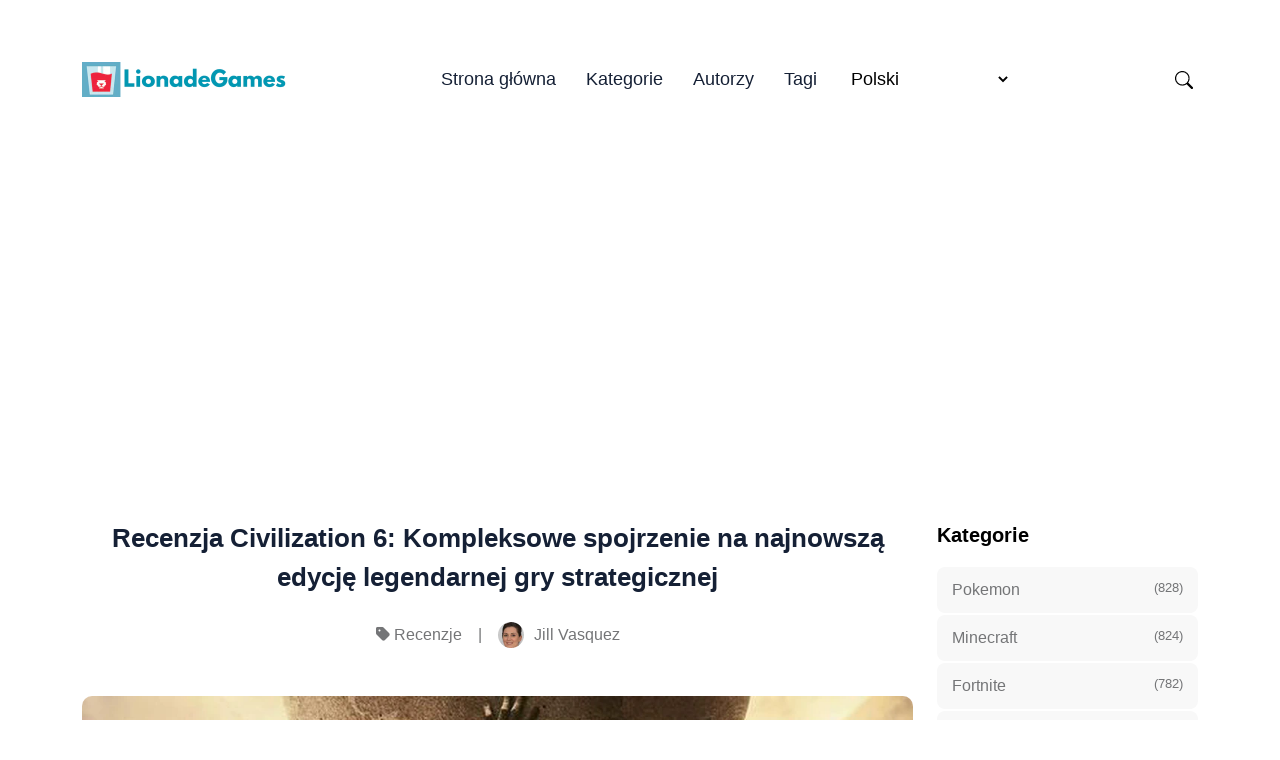

--- FILE ---
content_type: text/html; charset=utf-8
request_url: https://lionadegames.com/pl/recenzja-civilization-6-kompleksowe-spojrzenie-na-najnowsza-edycje-legendarnej-gry-strategicznej/
body_size: 17359
content:
<!doctype html><html lang="pl" itemscope itemtype="http://schema.org/WebPage"><head><meta charset="utf-8"><title>Recenzja Civilization 6: Kompleksowe spojrzenie na najnowszą edycję legendarnej gry strategicznej</title><meta name="viewport" content="width=device-width,initial-scale=1,maximum-scale=5"><link rel="shortcut icon" href="/images/favicon_huec8b87da813903beb75d14c4ddef5606_3273_32x0_resize_lanczos_3.png" type="image/x-icon"><link rel="icon" href="/images/favicon_huec8b87da813903beb75d14c4ddef5606_3273_32x0_resize_lanczos_3.png" type="image/x-icon"><link rel="icon" type="image/png" sizes="16x16" href="/images/favicon_huec8b87da813903beb75d14c4ddef5606_3273_16x0_resize_lanczos_3.png"><link rel="icon" type="image/png" sizes="32x32" href="/images/favicon_huec8b87da813903beb75d14c4ddef5606_3273_32x0_resize_lanczos_3.png"><link rel="apple-touch-icon" sizes="180x180" href="/images/favicon_huec8b87da813903beb75d14c4ddef5606_3273_180x0_resize_lanczos_3.png"><link rel="manifest" href="/manifest.webmanifest"><meta name="msapplication-TileColor" content="#0097B2"><meta name="theme-color" content="#fff"><base href="https://lionadegames.com/pl/recenzja-civilization-6-kompleksowe-spojrzenie-na-najnowsza-edycje-legendarnej-gry-strategicznej/"><link rel="alternate" hreflang="x-default" href="https://lionadegames.com/civilization-6-review-a-comprehensive-look-at-the-latest-edition-of-the-legendary-strategy-game/"><link rel="alternate" hreflang="en" href="https://lionadegames.com/civilization-6-review-a-comprehensive-look-at-the-latest-edition-of-the-legendary-strategy-game/"><link rel="alternate" hreflang="de" href="https://lionadegames.com/de/civilization-6-im-test-ein-umfassender-blick-auf-die-neueste-ausgabe-des-legendaren-strategiespiels/"><link rel="alternate" hreflang="fr" href="https://lionadegames.com/fr/critique-de-civilization-6-un-regard-complet-sur-la-derniere-edition-du-jeu-de-strategie-legendaire/"><link rel="alternate" hreflang="es" href="https://lionadegames.com/es/analisis-de-civilization-6-un-analisis-exhaustivo-de-la-ultima-edicion-del-legendario-juego-de-estrategia/"><link rel="alternate" hreflang="it" href="https://lionadegames.com/it/recensione-di-civilization-6-uno-sguardo-completo-all-ultima-edizione-del-leggendario-gioco-di-strategia/"><link rel="alternate" hreflang="pt" href="https://lionadegames.com/pt/analise-do-civilization-6-um-olhar-abrangente-sobre-a-ultima-edicao-do-lendario-jogo-de-estrategia/"><link rel="alternate" hreflang="da" href="https://lionadegames.com/da/civilization-6-anmeldelse-et-omfattende-kig-pa-den-seneste-udgave-af-det-legendariske-strategispil/"><link rel="alternate" hreflang="nl" href="https://lionadegames.com/nl/civilization-6-review-een-uitgebreide-blik-op-de-nieuwste-editie-van-het-legendarische-strategiespel/"><link rel="alternate" hreflang="fi" href="https://lionadegames.com/fi/civilization-6-arvostelu-legendaarisen-strategiapelin-uusin-painos-kattava-katsaus/"><link rel="alternate" hreflang="sv" href="https://lionadegames.com/sv/recension-av-civilization-6-en-omfattande-titt-pa-den-senaste-utgavan-av-det-legendariska-strategispelet/"><link rel="alternate" hreflang="nb" href="https://lionadegames.com/nb/anmeldelse-av-civilization-6-en-omfattende-gjennomgang-av-den-nyeste-utgaven-av-det-legendariske-strategispillet/"><link rel="alternate" hreflang="uk" href="https://lionadegames.com/uk/retsenziia-na-civilization-6-vsebichnii-pogliad-na-ostanniu-versiiu-legendarnoyi-strategichnoyi-gri/"><link rel="alternate" hreflang="ru" href="https://lionadegames.com/ru/obzor-civilization-6-vsestoronnii-obzor-poslednei-versii-legendarnoi-strategicheskoi-igry/"><link rel="alternate" hreflang="pl" href="https://lionadegames.com/pl/recenzja-civilization-6-kompleksowe-spojrzenie-na-najnowsza-edycje-legendarnej-gry-strategicznej/"><link rel="alternate" hreflang="ro" href="https://lionadegames.com/ro/civilization-6-review-o-privire-cuprinzatoare-asupra-celei-mai-recente-editii-a-legendarului-joc-de-strategie/"><link rel="alternate" hreflang="cs" href="https://lionadegames.com/cs/recenze-hry-civilization-6-komplexni-pohled-na-nejnovejsi-vydani-legendarni-strategicke-hry/"><link rel="alternate" hreflang="hu" href="https://lionadegames.com/hu/civilization-6-felulvizsgalat-a-legendas-strategiai-jatek-legujabb-kiadasa-egy-atfogo-pillantas-a-legendas-strategiai-jatek-legujabb-kiadasara/"><link rel="alternate" hreflang="tr" href="https://lionadegames.com/tr/civilization-6-incelemesi-efsanevi-strateji-oyununun-son-surumune-kapsamli-bir-bakis/"><link rel="alternate" hreflang="id" href="https://lionadegames.com/id/review-civilization-6-ulasan-tinjauan-menyeluruh-terhadap-edisi-terbaru-dari-game-strategi-legendaris/"><link rel="alternate" hreflang="el" href="https://lionadegames.com/el/kritike-tou-civilization-6-civilization-mia-olokleromene-matia-sten-teleutaia-ekdose-tou-thrulikou-paikhnidiou-strategikes/"><link rel="alternate" hreflang="ko" href="https://lionadegames.com/ko/munmyeong-6-ribyu-jeonseoljeogin-jeonryag-geimyi-coesin-beojeone-daehan-jonghabjeogin-salpyeobogi/"><link rel="alternate" hreflang="ja" href="https://lionadegames.com/ja/sivuiraizesiyon6rebiyu-chuan-shuo-de-sutoratezigemunozui-xin-ban-wobao-gua-de-nijian-ru/"><meta name="description" content="Przeczytaj naszą kompleksową recenzję Civilization 6, popularnej gry strategicznej, aby poznać jej funkcje, mechanikę rozgrywki i ogólne wrażenia. Przekonaj się, czy warto zainwestować swój czas i pieniądze w ten wysoko oceniany tytuł."><link rel="canonical" href="https://lionadegames.com/pl/recenzja-civilization-6-kompleksowe-spojrzenie-na-najnowsza-edycje-legendarnej-gry-strategicznej/" itemprop="url"><meta name="author" content="Lisa J. Morris"><meta property="og:image" content="https://lionadegames.com/images/post/f33a6eb1b38a593f8070511e6e0deaaa.jpg"><meta name="twitter:image" content="https://lionadegames.com/images/post/f33a6eb1b38a593f8070511e6e0deaaa.jpg"><meta name="twitter:card" content="summary_large_image"><meta property="og:image:width" content="640"><meta property="og:image:height" content="360"><meta property="og:image:type" content="image/.jpg"><meta property="og:title" content="Recenzja Civilization 6: Kompleksowe spojrzenie na najnowszą edycję legendarnej gry strategicznej"><meta property="og:description" content="Przeczytaj naszą kompleksową recenzję Civilization 6, popularnej gry strategicznej, aby poznać jej funkcje, mechanikę rozgrywki i ogólne wrażenia. Przekonaj się, czy warto zainwestować swój czas i pieniądze w ten wysoko oceniany tytuł."><meta property="og:type" content="website"><meta property="og:url" content="https://lionadegames.com/pl/recenzja-civilization-6-kompleksowe-spojrzenie-na-najnowsza-edycje-legendarnej-gry-strategicznej/"><meta name="twitter:title" content="Recenzja Civilization 6: Kompleksowe spojrzenie na najnowszą edycję legendarnej gry strategicznej"><meta name="twitter:description" content="Przeczytaj naszą kompleksową recenzję Civilization 6, popularnej gry strategicznej, aby poznać jej funkcje, mechanikę rozgrywki i ogólne wrażenia. Przekonaj się, czy warto zainwestować swój czas i pieniądze w ten wysoko oceniany tytuł."><script type="419bc67938f3b847195594e2-text/javascript">let indexURL="https://lionadegames.com/pl/searchindex.json",includeSectionsInSearch=["blog"],no_results_for="Brak wyników dla",empty_search_results_placeholder="Wpisz coś do wyszukiwania."</script><meta http-equiv="x-dns-prefetch-control" content="on"><link rel="preconnect" href="//ajax.googleapis.com"><link rel="preconnect" href="https://fonts.gstatic.com" crossorigin="anonymous"><link rel="preconnect" href="https://use.fontawesome.com" crossorigin><link rel="preconnect" href="//cdnjs.cloudflare.com"><link rel="preconnect" href="//www.googletagmanager.com"><link rel="preconnect" href="//www.google-analytics.com"><link rel="dns-prefetch" href="https://fonts.gstatic.com"><link rel="dns-prefetch" href="https://use.fontawesome.com"><link rel="dns-prefetch" href="//ajax.googleapis.com"><link rel="dns-prefetch" href="//cdnjs.cloudflare.com"><link rel="dns-prefetch" href="//www.googletagmanager.com"><link rel="dns-prefetch" href="//www.google-analytics.com"><link rel="dns-prefetch" href="//fonts.googleapis.com"><link rel="dns-prefetch" href="//connect.facebook.net"><link rel="dns-prefetch" href="//platform.linkedin.com"><link rel="dns-prefetch" href="//platform.twitter.com"><link href="/css/style.dda87b3d4889c62c9a55d98f3f419cf737383a4a3e33c2555f5ee46e7a01ca6d.css" rel="stylesheet"> <script type="419bc67938f3b847195594e2-text/javascript">
    (function(c,l,a,r,i,t,y){
        c[a]=c[a]||function(){(c[a].q=c[a].q||[]).push(arguments)};
        t=l.createElement(r);t.async=1;t.src="https://www.clarity.ms/tag/"+i;
        y=l.getElementsByTagName(r)[0];y.parentNode.insertBefore(t,y);
    })(window, document, "clarity", "script", "aqp1wakobr");
</script><script async src="https://pagead2.googlesyndication.com/pagead/js/adsbygoogle.js?client=ca-pub-5477620954343385" crossorigin="anonymous" type="419bc67938f3b847195594e2-text/javascript"></script>
   </head><body><header class="header-nav"><div class="container"><div class="row"><div class="col-12"><nav class="navbar navbar-expand-lg navbar-light p-0"><a class="navbar-brand fw-800 pe-0" href="/pl"><script src="/cdn-cgi/scripts/7d0fa10a/cloudflare-static/rocket-loader.min.js" data-cf-settings="419bc67938f3b847195594e2-|49"></script><img fetchpriority="high" decoding="async" class="img" width="208" height="200" src="/images/logo_hu33316b20bbd4f84012cdbfb96ff04965_28513_416x0_resize_q90_h2_lanczos_3.webp" alt="LionadeGames" onerror='this.onerror=null,this.src="/images/logo_hu33316b20bbd4f84012cdbfb96ff04965_28513_416x0_resize_lanczos_3.png"'></a>
<button class="search-toggle d-inline-block d-lg-none ms-auto pe-3" data-target="search-modal" aria-label="Search Toggle"><svg xmlns="http://www.w3.org/2000/svg" width="18" height="18" fill="currentcolor" viewBox="0 0 16 16"><path d="M11.742 10.344a6.5 6.5.0 10-1.397 1.398h-.001c.03.04.062.078.098.115l3.85 3.85a1 1 0 001.415-1.414l-3.85-3.85a1.007 1.007.0 00-.115-.1zM12 6.5a5.5 5.5.0 11-11 0 5.5 5.5.0 0111 0z"/></svg></button>
<button class="navbar-toggler" type="button" data-bs-toggle="collapse" data-bs-target="#navHeader" aria-controls="navHeader" aria-expanded="false" aria-label="Toggle navigation"><svg xmlns="http://www.w3.org/2000/svg" width="35" height="35" fill="currentcolor" class="open p-1" viewBox="0 0 16 16"><path d="M4 2v2H2V2h2zm1 12v-2a1 1 0 00-1-1H2a1 1 0 00-1 1v2a1 1 0 001 1h2a1 1 0 001-1zm0-5V7A1 1 0 004 6H2A1 1 0 001 7v2a1 1 0 001 1h2a1 1 0 001-1zm0-5V2A1 1 0 004 1H2A1 1 0 001 2v2a1 1 0 001 1h2a1 1 0 001-1zm5 10v-2a1 1 0 00-1-1H7a1 1 0 00-1 1v2a1 1 0 001 1h2a1 1 0 001-1zm0-5V7A1 1 0 009 6H7A1 1 0 006 7v2a1 1 0 001 1h2a1 1 0 001-1zm0-5V2A1 1 0 009 1H7A1 1 0 006 2v2a1 1 0 001 1h2a1 1 0 001-1zM9 2v2H7V2h2zm5 0v2h-2V2h2zM4 7v2H2V7h2zm5 0v2H7V7h2zm5 0h-2v2h2V7zM4 12v2H2v-2h2zm5 0v2H7v-2h2zm5 0v2h-2v-2h2zM12 1a1 1 0 00-1 1v2a1 1 0 001 1h2a1 1 0 001-1V2a1 1 0 00-1-1h-2zm-1 6a1 1 0 011-1h2a1 1 0 011 1v2a1 1 0 01-1 1h-2a1 1 0 01-1-1V7zm1 4a1 1 0 00-1 1v2a1 1 0 001 1h2a1 1 0 001-1v-2a1 1 0 00-1-1h-2z"/></svg><svg xmlns="http://www.w3.org/2000/svg" width="35" height="35" fill="currentcolor" class="close text-primary" viewBox="0 0 16 16"><path d="M4.646 4.646a.5.5.0 01.708.0L8 7.293l2.646-2.647a.5.5.0 01.708.708L8.707 8l2.647 2.646a.5.5.0 01-.708.708L8 8.707l-2.646 2.647a.5.5.0 01-.708-.708L7.293 8 4.646 5.354a.5.5.0 010-.708z"/></svg></button><div class="collapse navbar-collapse" id="navHeader"><ul class="navbar-nav mx-auto"><li class="nav-item"><a class="nav-link" href="/pl/">Strona główna</a></li><li class="nav-item"><a class="nav-link" href="/pl/categories/">Kategorie</a></li><li class="nav-item"><a class="nav-link" href="/pl/authors/">Autorzy</a></li><li class="nav-item"><a class="nav-link" href="/pl/tags/">Tagi</a></li><li class="nav-item"><span class="nav-link"><select class="border-0" id="select-language" style="cursor:pointer;background:0 0" onchange="if (!window.__cfRLUnblockHandlers) return false; location=this.value" data-cf-modified-419bc67938f3b847195594e2-=""><option id="en" value="https://lionadegames.com/civilization-6-review-a-comprehensive-look-at-the-latest-edition-of-the-legendary-strategy-game/">English</option><option id="de" value="https://lionadegames.com/de/civilization-6-im-test-ein-umfassender-blick-auf-die-neueste-ausgabe-des-legendaren-strategiespiels/">Deutsch</option><option id="fr" value="https://lionadegames.com/fr/critique-de-civilization-6-un-regard-complet-sur-la-derniere-edition-du-jeu-de-strategie-legendaire/">Français</option><option id="es" value="https://lionadegames.com/es/analisis-de-civilization-6-un-analisis-exhaustivo-de-la-ultima-edicion-del-legendario-juego-de-estrategia/">Español</option><option id="it" value="https://lionadegames.com/it/recensione-di-civilization-6-uno-sguardo-completo-all-ultima-edizione-del-leggendario-gioco-di-strategia/">Italiano</option><option id="pt" value="https://lionadegames.com/pt/analise-do-civilization-6-um-olhar-abrangente-sobre-a-ultima-edicao-do-lendario-jogo-de-estrategia/">Português</option><option id="da" value="https://lionadegames.com/da/civilization-6-anmeldelse-et-omfattende-kig-pa-den-seneste-udgave-af-det-legendariske-strategispil/">Dansk</option><option id="nl" value="https://lionadegames.com/nl/civilization-6-review-een-uitgebreide-blik-op-de-nieuwste-editie-van-het-legendarische-strategiespel/">Nederlands</option><option id="fi" value="https://lionadegames.com/fi/civilization-6-arvostelu-legendaarisen-strategiapelin-uusin-painos-kattava-katsaus/">Suomi</option><option id="sv" value="https://lionadegames.com/sv/recension-av-civilization-6-en-omfattande-titt-pa-den-senaste-utgavan-av-det-legendariska-strategispelet/">Svenska</option><option id="nb" value="https://lionadegames.com/nb/anmeldelse-av-civilization-6-en-omfattende-gjennomgang-av-den-nyeste-utgaven-av-det-legendariske-strategispillet/">Norsk Bokmål</option><option id="uk" value="https://lionadegames.com/uk/retsenziia-na-civilization-6-vsebichnii-pogliad-na-ostanniu-versiiu-legendarnoyi-strategichnoyi-gri/">Українська</option><option id="ru" value="https://lionadegames.com/ru/obzor-civilization-6-vsestoronnii-obzor-poslednei-versii-legendarnoi-strategicheskoi-igry/">Русский</option><option id="pl" value="https://lionadegames.com/pl/recenzja-civilization-6-kompleksowe-spojrzenie-na-najnowsza-edycje-legendarnej-gry-strategicznej/" selected>Polski</option><option id="ro" value="https://lionadegames.com/ro/civilization-6-review-o-privire-cuprinzatoare-asupra-celei-mai-recente-editii-a-legendarului-joc-de-strategie/">Română</option><option id="cs" value="https://lionadegames.com/cs/recenze-hry-civilization-6-komplexni-pohled-na-nejnovejsi-vydani-legendarni-strategicke-hry/">Čeština</option><option id="hu" value="https://lionadegames.com/hu/civilization-6-felulvizsgalat-a-legendas-strategiai-jatek-legujabb-kiadasa-egy-atfogo-pillantas-a-legendas-strategiai-jatek-legujabb-kiadasara/">Magyar</option><option id="tr" value="https://lionadegames.com/tr/civilization-6-incelemesi-efsanevi-strateji-oyununun-son-surumune-kapsamli-bir-bakis/">Türkçe</option><option id="id" value="https://lionadegames.com/id/review-civilization-6-ulasan-tinjauan-menyeluruh-terhadap-edisi-terbaru-dari-game-strategi-legendaris/">Bahasa Indonesia</option><option id="el" value="https://lionadegames.com/el/kritike-tou-civilization-6-civilization-mia-olokleromene-matia-sten-teleutaia-ekdose-tou-thrulikou-paikhnidiou-strategikes/">Ελληνικά</option><option id="ko" value="https://lionadegames.com/ko/munmyeong-6-ribyu-jeonseoljeogin-jeonryag-geimyi-coesin-beojeone-daehan-jonghabjeogin-salpyeobogi/">한국어</option><option id="ja" value="https://lionadegames.com/ja/sivuiraizesiyon6rebiyu-chuan-shuo-de-sutoratezigemunozui-xin-ban-wobao-gua-de-nijian-ru/">日本語</option></select></span>
<span class="fi fi-gr"></span></li></ul><div class="navbar-right d-none d-lg-inline-block"><ul class="social-links list-unstyled list-inline"><li class="list-inline-item ms-4 d-none d-lg-inline-block"><button class="search-toggle" data-target="search-modal" aria-label="Search Toggle"><svg xmlns="http://www.w3.org/2000/svg" width="18" height="18" fill="currentcolor" viewBox="0 0 16 16"><path d="M11.742 10.344a6.5 6.5.0 10-1.397 1.398h-.001c.03.04.062.078.098.115l3.85 3.85a1 1 0 001.415-1.414l-3.85-3.85a1.007 1.007.0 00-.115-.1zM12 6.5a5.5 5.5.0 11-11 0 5.5 5.5.0 0111 0z"/></svg></button></li></ul></div></div></nav></div></div></div></header><div class="search-wrapper search-modal" data-image="true" data-description="true" data-tags="false" data-categories="true" tabindex="-1" aria-labelledby="Search Modal" aria-hidden="true" style="--color-primary:#01AD9F"><div class="search-wrapper-content"><div class="search-input-body"><label for="search-modal-input" style="margin-top:-1px"><svg xmlns="http://www.w3.org/2000/svg" viewBox="0 0 512 512" height="18" width="18" class="search-icon" data-type="search"><path fill="currentcolor" d="M416 208c0 45.9-14.9 88.3-40 122.7L502.6 457.4c12.5 12.5 12.5 32.8.0 45.3s-32.8 12.5-45.3.0L330.7 376c-34.4 25.2-76.8 40-122.7 40C93.1 416 0 322.9.0 208S93.1.0 208 0 416 93.1 416 208zM208 352a144 144 0 100-288 144 144 0 100 288z"/></svg><svg xmlns="http://www.w3.org/2000/svg" viewBox="0 0 512 512" height="18" width="18" class="search-reset" data-type="reset"><path fill="currentcolor" d="M256 512A256 256 0 10256 0a256 256 0 100 512zM175 175c9.4-9.4 24.6-9.4 33.9.0l47 47 47-47c9.4-9.4 24.6-9.4 33.9.0s9.4 24.6.0 33.9l-47 47 47 47c9.4 9.4 9.4 24.6.0 33.9s-24.6 9.4-33.9.0l-47-47-47 47c-9.4 9.4-24.6 9.4-33.9.0s-9.4-24.6.0-33.9l47-47-47-47c-9.4-9.4-9.4-24.6.0-33.9z"/></svg></label><input id="search-modal-input" type="text" data-search-input autocomplete="off" aria-label="Search" aria-describedby="Search" placeholder="Wyszukiwanie w witrynie..."></div><div class="search-wrapper-body"><div class="search-result" data-search-result></div><label class="search-result-empty" for="search-modal-input">Wpisz coś do wyszukiwania.</label></div><div class="search-wrapper-footer"><span><kbd><svg xmlns="http://www.w3.org/2000/svg" width="14" height="14" fill="currentcolor" style="margin-top:-2px" viewBox="0 0 16 16"><path d="M3.204 11h9.592L8 5.519 3.204 11zm-.753-.659 4.796-5.48a1 1 0 011.506.0l4.796 5.48c.566.647.106 1.659-.753 1.659H3.204a1 1 0 01-.753-1.659z"/></svg></kbd><kbd><svg xmlns="http://www.w3.org/2000/svg" width="14" height="14" fill="currentcolor" style="margin-top:1px" viewBox="0 0 16 16"><path d="M3.204 5h9.592L8 10.481 3.204 5zm-.753.659 4.796 5.48a1 1 0 001.506.0l4.796-5.48c.566-.647.106-1.659-.753-1.659H3.204a1 1 0 00-.753 1.659z"/></svg></kbd>to navigate</span>
<span><kbd><svg xmlns="http://www.w3.org/2000/svg" width="12" height="12" fill="currentcolor" style="display:inline-block" viewBox="0 0 16 16"><path fill-rule="evenodd" d="M14.5 1.5a.5.5.0 01.5.5v4.8a2.5 2.5.0 01-2.5 2.5H2.707l3.347 3.346a.5.5.0 01-.708.708l-4.2-4.2a.5.5.0 010-.708l4-4a.5.5.0 11.708.708L2.707 8.3H12.5A1.5 1.5.0 0014 6.8V2a.5.5.0 01.5-.5z"/></svg></kbd>to select</span>
<span class="search-result-info"></span>
<span data-target="close-search-modal"><kbd>ESC</kbd> to close</span></div></div></div><main><section class="section-sm"><div class="container"><div class="row justify-content-center"><div class="col-lg-9"><div class="pr-lg-4"><div class="text-center mb-5"><h2 class="h3 mb-4 post-title">Recenzja Civilization 6: Kompleksowe spojrzenie na najnowszą edycję legendarnej gry strategicznej</h2><ul class="card-meta list-inline"><li class="list-inline-item"><i class="fa-solid fa-tag"></i> <a href="https://lionadegames.com/pl/recenzje-pl/">Recenzje</a></li><li class="list-inline-item">|</li><li class="list-inline-item"><a href="https://lionadegames.com/pl/authors/jill-vasquez/" class="card-meta-author"><script src="/cdn-cgi/scripts/7d0fa10a/cloudflare-static/rocket-loader.min.js" data-cf-settings="419bc67938f3b847195594e2-|49"></script><img src="/images/author/vasquez_1997_hu71cc599060a2c2210b2335ea36c2bc58_16087_52x52_fill_q90_h2_lanczos_smart1.webp" loading="lazy" decoding="async" alt="Jill Vasquez" class="img" width="52" height="52" onerror='this.onerror="null",this.src="/images/author/vasquez_1997_hu71cc599060a2c2210b2335ea36c2bc58_16087_52x52_fill_q90_lanczos_smart1.jpg"'>
<span>Jill Vasquez</span></a></li></ul></div><div class="mb-5"><div class="rounded"><picture><source srcset="/images/post/f33a6eb1b38a593f8070511e6e0deaaa_huab2204c4d5ad77024a30bddcc7765a6b_31001_545x0_resize_q90_h2_lanczos.webp" media="(max-width: 575px)"><source srcset="/images/post/f33a6eb1b38a593f8070511e6e0deaaa_huab2204c4d5ad77024a30bddcc7765a6b_31001_600x0_resize_q90_h2_lanczos.webp" media="(max-width: 767px)"><source srcset="/images/post/f33a6eb1b38a593f8070511e6e0deaaa_huab2204c4d5ad77024a30bddcc7765a6b_31001_700x0_resize_q90_h2_lanczos.webp" media="(max-width: 991px)"><source srcset="/images/post/f33a6eb1b38a593f8070511e6e0deaaa_huab2204c4d5ad77024a30bddcc7765a6b_31001_1110x0_resize_q90_h2_lanczos.webp"><img loading="lazy" decoding="async" src="/images/post/f33a6eb1b38a593f8070511e6e0deaaa_huab2204c4d5ad77024a30bddcc7765a6b_31001_1110x0_resize_q90_lanczos.jpg" class="w-100 h-auto img" alt="post-thumb" width="640" height="360"></picture></div></div><div class="content"><h1 id="recenzja-civilization-6">Recenzja Civilization 6</h1><p>Witamy w naszej obszernej recenzji Civilization 6, najnowszej odsłony długoletniej i wysoko cenionej serii gier strategicznych. Jako zagorzali fani serii Civilization, byliśmy podekscytowani możliwością zanurzenia się w najnowszej odsłonie i odkrycia ogromnych możliwości i złożoności, jakie ma ona do zaoferowania. W tej recenzji przyjrzymy się dogłębnie różnym aspektom gry, w tym mechanice rozgrywki, grafice, sztucznej inteligencji i ogólnej przyjemności z gry.</p><p>Jedną z wyróżniających się cech Civilization 6 jest ulepszona mechanika rozgrywki. Deweloperzy wprowadzili nowe systemy i poprawili istniejące, aby stworzyć bardziej wciągające i wciągające doświadczenie. Od momentu rozpoczęcia nowej gry od razu zauważysz ulepszoną mechanikę budowania miasta, która pozwala na bardziej strategiczne podejmowanie decyzji i dostosowywanie. Dodanie dzielnic i cudów dodaje kolejną warstwę głębi do rozgrywki, wymagając starannego planowania i rozwagi.</p><details class="table-of-content"><summary>Spis treści</summary><nav id="TableOfContents"><ul><li><a href="#recenzja-civilization-6-co-musisz-wiedzieć-o-najnowszej-edycji">Recenzja Civilization 6: Co musisz wiedzieć o najnowszej edycji</a></li><li><a href="#funkcje-i-ulepszenia-w-civilization-6">Funkcje i ulepszenia w Civilization 6</a></li><li><a href="#rozgrywka-w-civilization-6">Rozgrywka w Civilization 6</a></li><li><a href="#werdykt-w-sprawie-civilization-6-czy-gra-jest-warta-tego-szumu">Werdykt w sprawie Civilization 6: Czy gra jest warta tego szumu?</a><ul><li><a href="#podsumowując">Podsumowując,</a></li></ul></li><li><a href="#faq">FAQ:</a><ul><li><a href="#jakie-są-nowe-funkcje-w-civilization-6">Jakie są nowe funkcje w Civilization 6?</a></li><li><a href="#jak-działa-system-dzielnic-w-civilization-6">Jak działa system dzielnic w Civilization 6?</a></li><li><a href="#jakie-ulepszenia-wprowadzono-do-systemu-dyplomacji-w-civilization-6">Jakie ulepszenia wprowadzono do systemu dyplomacji w Civilization 6?</a></li><li><a href="#czy-system-walki-w-civilization-6-jest-lepszy-niż-w-poprzednich-wersjach-gry">Czy system walki w Civilization 6 jest lepszy niż w poprzednich wersjach gry?</a></li></ul></li></ul></nav></details><p>Grafika w Civilization 6 jest oszałamiająca, z żywymi i szczegółowymi efektami wizualnymi, które ożywiają świat gry. Styl graficzny jest wyjątkowy i urzekający, a każda cywilizacja ma swój własny, niepowtarzalny wygląd. Dbałość o szczegóły jest imponująca, od pięknie animowanych przywódców po skomplikowane projekty miast. Niezależnie od tego, czy eksplorujesz mapę, czy bierzesz udział w bitwach, oprawa wizualna jest ucztą dla oczu i pomaga stworzyć wciągające i przyjemne doświadczenie.</p><blockquote><p>Ogólnie rzecz biorąc, Civilization 6 jest godnym dodatkiem do serii i obowiązkową grą dla fanów serii. Ulepszona mechanika rozgrywki, oszałamiająca grafika i wciągający świat zapewniają naprawdę przyjemne wrażenia z gry. Niezależnie od tego, czy jesteś doświadczonym graczem Civilization, czy też dopiero zaczynasz przygodę z serią, ta gra ma coś do zaoferowania. Zbierz więc siły, zbuduj imperium i poprowadź swoją cywilizację do zwycięstwa w Civilization 6.</p></blockquote><h2 id="recenzja-civilization-6-co-musisz-wiedzieć-o-najnowszej-edycji">Recenzja Civilization 6: Co musisz wiedzieć o najnowszej edycji</h2><p>Civilization 6 to najnowsza odsłona legendarnej serii gier strategicznych, która od lat zachwyca graczy. Dzięki najnowocześniejszej grafice, wciągającej rozgrywce i rozbudowanym funkcjom, szósta edycja Civilization jest obowiązkową grą dla entuzjastów strategii.</p><p><strong>Grafika:</strong> Jednym z wyróżniających się aspektów Civilization 6 jest oszałamiająca oprawa wizualna. Gra oferuje żywą i szczegółową grafikę, która ożywia świat. Od bujnych krajobrazów po cuda architektury, każdy aspekt gry jest pięknie odwzorowany.</p><p><strong>Rozgrywka:</strong> Civilization 6 wykorzystuje sprawdzoną i prawdziwą formułę serii i dodaje nowe warstwy głębi i złożoności. Gracze mogą poprowadzić swoją cywilizację od ery starożytnej do współczesnej, podejmując ważne decyzje, które kształtują bieg historii. Gra wprowadza nowe mechaniki, takie jak dzielnice, które pozwalają graczom specjalizować swoje miasta i zwiększać opcje strategiczne.</p><p>*Ogólnie rzecz biorąc, Civilization 6 oferuje prawdziwie wciągającą rozgrywkę.</p><p><strong>Tryb wieloosobowy:</strong> Najnowsza edycja Civilization wprowadza również ekscytujące funkcje gry wieloosobowej. Gracze mogą rywalizować ze sobą lub połączyć siły, aby wspólnie podbić świat. Tryb wieloosobowy dodaje nowy poziom wyzwań i emocji do gry, ponieważ gracze muszą strategować i negocjować ze sobą, aby osiągnąć zwycięstwo.</p><p><strong>SI:</strong> Civilization 6 może pochwalić się ulepszoną sztuczną inteligencją, dzięki czemu gra jest bardziej wymagająca i satysfakcjonująca. Przeciwnicy AI są inteligentniejsi i bardziej nieprzewidywalni, zapewniając satysfakcjonującą i realistyczną rozgrywkę. Gracze będą musieli dostosować swoje strategie i myśleć na własnych nogach, aby przechytrzyć przeciwników i osiągnąć zwycięstwo.</p><p><strong>Civilization 6: Rise and Fall Expansion:</strong> Oprócz podstawowej wersji gry, Civilization 6 oferuje również dodatek o nazwie &ldquo;Rise and Fall&rdquo;. Rozszerzenie to wprowadza nowe cywilizacje, przywódców i mechanikę rozgrywki, dodając do gry jeszcze więcej zawartości i regrywalności.</p><p>*Podsumowując, Civilization 6 to pozycja obowiązkowa dla entuzjastów gier strategicznych. Dzięki oszałamiającej grafice, wciągającej rozgrywce i rozbudowanym funkcjom oferuje naprawdę wciągające wrażenia z gry. Niezależnie od tego, czy jesteś fanem serii, czy też dopiero zaczynasz przygodę z Civilization, najnowsza edycja jest zdecydowanie warta twojego czasu.</p><h2 id="funkcje-i-ulepszenia-w-civilization-6">Funkcje i ulepszenia w Civilization 6</h2><p>Civilization 6 to najnowsza odsłona kultowej serii gier strategicznych, wprowadzająca szereg nowych, ekscytujących funkcji i ulepszeń. Oto kilka najważniejszych z nich:</p><p><strong>Nowy system dzielnic:</strong> Civilization 6 wprowadza zupełnie nowy system dzielnic, pozwalając graczom budować wyspecjalizowane obszary w swoich miastach. Dzielnice te obejmują kampusy badawcze, place teatralne dla kultury, centra handlowe dla handlu i wiele innych. Ten nowy system dodaje głębi i strategicznych możliwości do planowania miasta.</p><ul><li>Ulepszony postęp kulturowy i naukowy: **W Civilization 6 postęp kulturowy i naukowy nie zależy wyłącznie od liczby miast lub badanych technologii. Zamiast tego gracze muszą skupić się na rozwijaniu swoich miast i dzielnic, aby odblokować potężne bonusy i rozwijać swoją cywilizację.</li><li>Państwa-miasta:** Państwa-miasta powracają w Civilization 6, ale z dodatkowymi funkcjami i interakcjami. Gracze mogą zawierać sojusze, wysyłać wysłanników, aby wzmocnić swoje wpływy i zdobywać unikalne bonusy od tych niezależnych podmiotów. Aspekt dyplomacji w grze został rozszerzony, dodając nową warstwę złożoności do rozgrywki.</li><li>Ulepszona sztuczna inteligencja: **Sztuczna inteligencja w Civilization 6 została ulepszona, aby zapewnić bardziej wymagające i realistyczne wrażenia. Przeciwnicy sterowani przez komputer są inteligentniejsi i bardziej strategiczni w podejmowaniu decyzji, dzięki czemu rozgrywka jest bardziej wciągająca i satysfakcjonująca.</li><li>Ulepszenia wizualne:** Civilization 6 oferuje oszałamiającą grafikę z żywymi kolorami i ulepszonymi szczegółami. Świat gry ożywa dzięki bujnym krajobrazom, tętniącym życiem miastom i pięknie animowanym jednostkom. Dbałość o szczegóły i wierność wizualna zwiększa immersję i poprawia ogólne wrażenia z gry.</li><li>Nowe cywilizacje i przywódcy: **Civilization 6 wprowadza szereg nowych cywilizacji i przywódców, z których każdy ma własne unikalne zdolności, jednostki i budynki. Od Azteków po Szkotów, gracze mają szeroki wybór opcji do wyboru, zapewniając różne style gry i strategie.</li><li>Rozgrywka wieloosobowa i online:** Civilization 6 oferuje solidne funkcje gry wieloosobowej i online, pozwalając graczom rywalizować lub współpracować zarówno z przyjaciółmi, jak i nieznajomymi. Niezależnie od tego, czy chodzi o rywalizację, czy kooperację, aspekt wieloosobowy nadaje grze nowy wymiar i zwiększa jej regrywalność.</li></ul><p>To tylko kilka z wielu funkcji i ulepszeń w Civilization 6. Gra opiera się na fundamentach swoich poprzedników i zapewnia wysoce wciągające i strategiczne wrażenia, które utrzymają graczy zaangażowanych przez niezliczone godziny.</p><h2 id="rozgrywka-w-civilization-6">Rozgrywka w Civilization 6</h2><p>Rozgrywka w Civilization 6 oferuje głębokie i wciągające doświadczenie strategiczne, które sprawi, że gracze będą zaangażowani przez wiele godzin. Dzięki nowym funkcjom i ulepszeniom dodanym do najnowszej edycji gry, zapewnia ona zarówno nowicjuszom, jak i długoletnim fanom serii ekscytującą i wymagającą rozgrywkę.</p><p>Jedną z wyróżniających się funkcji Civilization 6 jest nowy system dzielnic. Gracze mogą teraz budować i dostosowywać swoje miasta, tworząc różne dzielnice, takie jak wojskowe, naukowe lub handlowe. Każda dzielnica ma unikalne zalety i może być strategicznie rozmieszczona, aby zmaksymalizować jej skuteczność. Dodaje to nową warstwę głębi do planowania miasta i pozwala graczom tworzyć wyspecjalizowane miasta, które koncentrują się na określonych obszarach rozwoju.</p><p>Kolejnym znaczącym dodatkiem do rozgrywki jest wprowadzenie momentów Eureka i systemu Inspiracji. Gracze mogą teraz uzyskać znaczny wzrost w badaniach lub kulturze, wykonując określone zadania lub spełniając określone warunki. System ten zachęca graczy do odkrywania i eksperymentowania z różnymi strategiami w celu odblokowania tych bonusów, dodając do rozgrywki poczucie osiągnięć i satysfakcji.</p><blockquote>Czytaj także: <a href="/pl/wplyw-genshin-jak-dostac-sie-do-kamiennego-lasu-guyun/">Genshin Impact: Jak dotrzeć do Kamiennego Lasu Guyun - przewodnik krok po kroku</a></blockquote><p>System dyplomacji w Civilization 6 został również ulepszony, zapewniając graczom więcej opcji i głębi podczas interakcji z innymi cywilizacjami. Gracze mogą angażować się w negocjacje dyplomatyczne, zawierać sojusze, handlować zasobami, a nawet prowadzić wspólne operacje wojskowe. Sztuczna inteligencja innych przywódców została również ulepszona, dzięki czemu ich decyzje i działania są bardziej realistyczne i nieprzewidywalne, co skutkuje bardziej dynamiczną i wciągającą rozgrywką.</p><p>Ponadto Civilization 6 wprowadza nowe warunki zwycięstwa, w tym zwycięstwo religijne i zwycięstwo kulturowe. Gracze mogą teraz poprowadzić swoją cywilizację do dominacji nad światem poprzez wpływy religijne lub osiągnięcia kulturowe. Te nowe warunki zwycięstwa oferują unikalne wyzwania i zapewniają graczom alternatywne ścieżki do zwycięstwa, urozmaicając rozgrywkę i pozwalając na różne style gry.</p><p>Wreszcie, grafika i dzieła sztuki w Civilization 6 są oszałamiające wizualnie i zwiększają ogólną immersję gry. Dbałość o szczegóły w krajobrazach i projektach postaci przywódców ożywia cywilizacje i sprawia, że każda rozgrywka jest wizualnie satysfakcjonującym doświadczeniem.</p><p>Podsumowując, rozgrywka w Civilization 6 jest triumfem, oferując głębokie i wciągające doświadczenie strategiczne z nowymi funkcjami i ulepszeniami, które poprawiają ogólną rozgrywkę. Dzięki nowemu systemowi dzielnic, momentom Eureka i ulepszonej dyplomacji gracze będą stale zaangażowani i będą musieli stawić czoła wyzwaniom. Dodanie nowych warunków zwycięstwa i oszałamiającej grafiki jeszcze bardziej podnosi jakość rozgrywki, czyniąc Civilization 6 grą obowiązkową dla entuzjastów strategii.</p><blockquote>Czytaj także: <a href="/pl/jak-edytowac-i-kopiowac-starcie-ukladu-klanow/">Dowiedz się, jak edytować i kopiować układy w Clash of Clans</a></blockquote><h2 id="werdykt-w-sprawie-civilization-6-czy-gra-jest-warta-tego-szumu">Werdykt w sprawie Civilization 6: Czy gra jest warta tego szumu?</h2><p>Civilization 6, najnowsza odsłona legendarnej serii gier strategicznych, była bardzo wyczekiwana zarówno przez fanów, jak i nowicjuszy. Ale czy gra spełnia oczekiwania? Po spędzeniu niezliczonych godzin w grze, oto werdykt.</p><p><strong>Rozgrywka:</strong></p><p>Rozgrywka w Civilization 6 jest głęboka i wciągająca. Nowy system dzielnic dodaje dodatkową warstwę strategii, ponieważ gracze muszą dokładnie zaplanować, gdzie umieścić swoje miasta i jak przydzielić zasoby. Dodanie niestosowanych miast również nadaje nowy wymiar taktyce walki i rozwojowi miasta. Ogólnie rzecz biorąc, rozgrywka jest dobrze zaprojektowana i oferuje satysfakcjonujące wrażenia zarówno dla nowych, jak i doświadczonych graczy.</p><p><strong>Grafika:</strong></p><p>Ulepszenia graficzne w Civilization 6 są imponujące. Gra oferuje oszałamiającą oprawę wizualną, ze szczegółowymi krajobrazami i pięknie wyrenderowanymi miastami. Animacje są płynne, a styl graficzny atrakcyjny. Jednak na niższych systemach gra może mieć trudności z działaniem przy wyższych ustawieniach graficznych, co może pogorszyć ogólne wrażenia.</p><p>**SI</p><p>Sztuczna inteligencja w Civilization 6 jest mieszana. Choć uległa ona poprawie w porównaniu z poprzednimi edycjami, nadal zdarzają się przypadki, w których SI podejmuje wątpliwe decyzje lub działa nielogicznie. Czasami może to być frustrujące, zwłaszcza podczas dyplomacji lub walki. Niemniej jednak, SI jest ogólnie kompetentna i stanowi przyzwoite wyzwanie, zwłaszcza na wyższych poziomach trudności.</p><p><strong>Tryb wieloosobowy:</strong></p><p>Civilization 6 oferuje tryb wieloosobowy, który pozwala graczom rywalizować ze sobą online. Rozgrywka wieloosobowa może być przyjemna, ale jest utrudniona przez sporadyczne opóźnienia i problemy z łącznością. Dodatkowo, mecze w trybie wieloosobowym mogą być dość długie, co nie każdemu może przypaść do gustu.</p><p><strong>Grywalność:</strong></p><p>Civilization 6 oferuje wysoki poziom regrywalności. Gra oferuje wiele cywilizacji do wyboru, z których każda ma własne unikalne zdolności i style gry. Losowy charakter generowania map również zwiększa regrywalność, ponieważ każda rozgrywka oferuje świeże i inne doświadczenia. Dodatkowo, społeczność modderów gry zapewnia bogactwo zawartości stworzonej przez użytkowników, aby jeszcze bardziej wydłużyć żywotność gry.</p><h3 id="podsumowując">Podsumowując,</h3><p>Civilization 6 jest zdecydowanie warta tego szumu. Pomimo kilku niedociągnięć, gra zapewnia wciągające i satysfakcjonujące doświadczenie strategiczne. Niezależnie od tego, czy jesteś długoletnim fanem serii, czy nowym graczem, Civilization 6 to gra, która z pewnością zachwyci i zapewni rozrywkę.</p><h2 id="faq">FAQ:</h2><h3 id="jakie-są-nowe-funkcje-w-civilization-6">Jakie są nowe funkcje w Civilization 6?</h3><p>Civilization 6 wprowadza kilka nowych funkcji, takich jak system dzielnic, który pozwala graczom budować wyspecjalizowane obszary w swoich miastach. Ulepszono również system dyplomacji, dzięki któremu gracze mogą wchodzić w interakcje z innymi cywilizacjami na bardziej znaczące sposoby. Dodatkowo, gra posiada ulepszoną grafikę i odświeżony system walki.</p><h3 id="jak-działa-system-dzielnic-w-civilization-6">Jak działa system dzielnic w Civilization 6?</h3><p>System dzielnic w Civilization 6 pozwala graczom budować wyspecjalizowane obszary w swoich miastach, takie jak kampusy do badań, place teatralne dla kultury i strefy przemysłowe do produkcji. Każda dzielnica ma swoje unikalne bonusy i może znacząco wpłynąć na strategię i rozgrywkę gracza.</p><h3 id="jakie-ulepszenia-wprowadzono-do-systemu-dyplomacji-w-civilization-6">Jakie ulepszenia wprowadzono do systemu dyplomacji w Civilization 6?</h3><p>System dyplomacji w Civilization 6 został ulepszony, aby zapewnić bardziej interaktywne i dynamiczne wrażenia. Gracze mogą teraz angażować się w bardziej szczegółowe negocjacje z innymi cywilizacjami, zawierać sojusze, zawierać umowy handlowe, a nawet uczestniczyć we wspólnych kampaniach wojskowych. Przywódcy kontrolowani przez sztuczną inteligencję mają również odrębne osobowości, co dodaje głębi interakcjom dyplomatycznym.</p><h3 id="czy-system-walki-w-civilization-6-jest-lepszy-niż-w-poprzednich-wersjach-gry">Czy system walki w Civilization 6 jest lepszy niż w poprzednich wersjach gry?</h3><p>Tak, system walki w Civilization 6 został odświeżony i oferuje bardziej strategiczną i taktyczną rozgrywkę. Gracze mają większą kontrolę nad swoimi jednostkami wojskowymi i mogą teraz wykonywać bardziej zaawansowane manewry, takie jak flankowanie i łączenie sił. Przeciwnicy sterowani przez SI również stanowią większe wyzwanie, dzięki czemu walka jest bardziej wciągająca i satysfakcjonująca.</p><h3>Zobacz także:</h3><ul><li><a href="/pl/ukryta-premiera-niesamowity-port-mario-64-na-pc-wyglada-i-dziala-niesamowicie/">Ukryta premiera: Niesamowity port Mario 64 na PC wygląda i działa niesamowicie</a></li><li><a href="/pl/jak-lsnic-w-pokemon-go/">Jak polować na shiny w Pokemon Go: Wskazówki i porady</a></li><li><a href="/pl/jak-zrobic-odziez-w-roblox/">Przewodnik krok po kroku: Jak tworzyć ubrania w Roblox Stwórz swój unikalny awatar</a></li><li><a href="/pl/co-to-jest-dzienna-premia-gwiazdowa-w-clash-of-clans/">Zrozumienie bonusu Daily Star w Clash of Clans: Kompleksowy przewodnik</a></li><li><a href="/pl/jak-zainstalowac-clash-royale-na-komputerze/">Przewodnik krok po kroku: Jak zainstalować Clash Royale na PC</a></li><li><a href="/pl/jaka-jest-najczesciej-uzywana-karta-w-clash-royale-2022/">Odkryj najpopularniejszą kartę w Clash Royale 2022</a></li><li><a href="/pl/jak-zmodyfikowac-clash-of-clans-bez-jailbreak/">Przewodnik krok po kroku: Jak zmodyfikować Clash of Clans bez jailbreakingu urządzenia?</a></li></ul></div><div class="single-post-meta"><div class="row justify-content-center"><div class="col-md-6 text-center text-md-start"><ul class="post-meta-tags list-unstyled list-inline"></ul></div><div class="col-md-6 text-center text-md-end mt-4 mt-md-0"><ul class="social-links has-bg-color list-unstyled list-inline" style="line-height:0"><li class="list-inline-item"><a class="resp-sharing-button__link d-block" href="https://facebook.com/sharer/sharer.php?u=https%3a%2f%2flionadegames.com%2fpl%2frecenzja-civilization-6-kompleksowe-spojrzenie-na-najnowsza-edycje-legendarnej-gry-strategicznej%2f" target="_blank" rel="noopener" aria-label><div class="resp-sharing-button resp-sharing-button--facebook resp-sharing-button--small"><div aria-hidden="true" class="resp-sharing-button__icon resp-sharing-button__icon--solid"><i class="fab fa-facebook-f text-dark"></i></div></div></a></li><li class="list-inline-item"><a class="resp-sharing-button__link d-block" href="https://twitter.com/intent/tweet/?text=Recenzja%20Civilization%206%3a%20Kompleksowe%20spojrzenie%20na%20najnowsz%c4%85%20edycj%c4%99%20legendarnej%20gry%20strategicznej&amp;url=https%3a%2f%2flionadegames.com%2fpl%2frecenzja-civilization-6-kompleksowe-spojrzenie-na-najnowsza-edycje-legendarnej-gry-strategicznej%2f" target="_blank" rel="noopener" aria-label><div class="resp-sharing-button resp-sharing-button--twitter resp-sharing-button--small"><div aria-hidden="true" class="resp-sharing-button__icon resp-sharing-button__icon--solid"><i class="fab fa-twitter text-dark"></i></div></div></a></li><li class="list-inline-item"><a class="resp-sharing-button__link d-block" href="/cdn-cgi/l/email-protection#[base64]" target="_self" rel="noopener" aria-label><div class="resp-sharing-button resp-sharing-button--email resp-sharing-button--small"><div aria-hidden="true" class="resp-sharing-button__icon resp-sharing-button__icon--solid"><i class="fas fa-envelope text-dark"></i></div></div></a></li><li class="list-inline-item"><a class="resp-sharing-button__link d-block" href="whatsapp://send?text=Recenzja%20Civilization%206%3a%20Kompleksowe%20spojrzenie%20na%20najnowsz%c4%85%20edycj%c4%99%20legendarnej%20gry%20strategicznej%20https%3a%2f%2flionadegames.com%2fpl%2frecenzja-civilization-6-kompleksowe-spojrzenie-na-najnowsza-edycje-legendarnej-gry-strategicznej%2f" target="_blank" rel="noopener" aria-label><div class="resp-sharing-button resp-sharing-button--whatsapp resp-sharing-button--small"><div aria-hidden="true" class="resp-sharing-button__icon resp-sharing-button__icon--solid"><i class="fab fa-whatsapp text-dark"></i></div></div></a></li></ul></div></div></div><div class="pt-4"></div><div class="mt-5 border-default border p-4 bg-white rounded"><div id="disqus_thread"></div><script data-cfasync="false" src="/cdn-cgi/scripts/5c5dd728/cloudflare-static/email-decode.min.js"></script><script type="419bc67938f3b847195594e2-application/javascript">window.disqus_config=function(){},function(){if(["localhost","127.0.0.1"].indexOf(window.location.hostname)!=-1){document.getElementById("disqus_thread").innerHTML="Disqus comments not available by default when the website is previewed locally.";return}var t=document,e=t.createElement("script");e.async=!0,e.src="//codegeek-dev.disqus.com/embed.js",e.setAttribute("data-timestamp",+new Date),(t.head||t.body).appendChild(e)}()</script><noscript>Please enable JavaScript to view the <a href="https://disqus.com/?ref_noscript">comments powered by Disqus.</a></noscript><a href="https://disqus.com" class="dsq-brlink">comments powered by <span class="logo-disqus">Disqus</span></a></div><div class="single-post-similer"><div class="row mt-3"><div class="col-12"><h3 class="text-dark fw-800 mb-4 pb-2">Możesz także polubić</h3></div><div class="col-md-6"><article class="card post-card"><div class="post-slider slider-sm rounded mb-4"><a href="https://lionadegames.com/pl/dlaczego-nie-moge-pobrac-clash-royale/"><picture><source srcset="/images/post/437841e0e83db514a6c7e91eb2089e87_hue8900bdc8d5bbf48c68a1eb8587b6eed_34377_545x0_resize_q90_h2_lanczos.webp" media="(max-width: 575px)"><source srcset="/images/post/437841e0e83db514a6c7e91eb2089e87_hue8900bdc8d5bbf48c68a1eb8587b6eed_34377_600x0_resize_q90_h2_lanczos.webp" media="(max-width: 767px)"><source srcset="/images/post/437841e0e83db514a6c7e91eb2089e87_hue8900bdc8d5bbf48c68a1eb8587b6eed_34377_700x0_resize_q90_h2_lanczos.webp" media="(max-width: 991px)"><source srcset="/images/post/437841e0e83db514a6c7e91eb2089e87_hue8900bdc8d5bbf48c68a1eb8587b6eed_34377_1110x0_resize_q90_h2_lanczos.webp"><img loading="lazy" decoding="async" src="/images/post/437841e0e83db514a6c7e91eb2089e87_hue8900bdc8d5bbf48c68a1eb8587b6eed_34377_1110x0_resize_q90_lanczos.jpg" class="w-100 h-auto img" alt="post-thumb" width="640" height="360"></picture></a></div><div class="card-body"><ul class="card-meta list-inline mb-2"><li class="list-inline-item mb-2"><a href="https://lionadegames.com/pl/authors/ryan-ramirez/" class="card-meta-author"><script src="/cdn-cgi/scripts/7d0fa10a/cloudflare-static/rocket-loader.min.js" data-cf-settings="419bc67938f3b847195594e2-|49"></script><img src="/images/author/ramirez_1993_huae91ca1a3f5d883b81ebfd5d7a9fb9b0_18824_52x52_fill_q90_h2_lanczos_smart1.webp" loading="lazy" decoding="async" alt="Ryan Ramirez" class="img" width="52" height="52" onerror='this.onerror="null",this.src="/images/author/ramirez_1993_huae91ca1a3f5d883b81ebfd5d7a9fb9b0_18824_52x52_fill_q90_lanczos_smart1.jpg"'>
<span>Ryan Ramirez</span></a></li><li class="list-inline-item mb-2"><ul class="card-meta-tag list-inline"><li class="list-inline-item"><a href="https://lionadegames.com/pl/clash-royale-pl/">Clash royale</a></li></ul></li></ul><h3 class="h4 mb-3"><a class="post-title" href="https://lionadegames.com/pl/dlaczego-nie-moge-pobrac-clash-royale/">Dlaczego nie mogę pobrać Clash Royale? Najczęstsze problemy i rozwiązania</a></h3><p>Dlaczego nie mogę pobrać Clash Royale? Clash Royale to popularna gra mobilna stworzona przez firmę Supercell, znaną z hitowego tytułu Clash of Clans. …</p><a href="https://lionadegames.com/pl/dlaczego-nie-moge-pobrac-clash-royale/" aria-label="Read Article">Przeczytaj artykuł <i class="fas fa-angle-right"></i></a></div></article></div><div class="col-md-6"><article class="card post-card"><div class="post-slider slider-sm rounded mb-4"><a href="https://lionadegames.com/pl/jak-wyslac-mobilne-legendy-kof-skin/"><picture><source srcset="/images/post/014b41a518e3ad469009785a549f1dc7_hudf93f910b2be079e543850461673bfa4_47891_545x0_resize_q90_h2_lanczos.webp" media="(max-width: 575px)"><source srcset="/images/post/014b41a518e3ad469009785a549f1dc7_hudf93f910b2be079e543850461673bfa4_47891_600x0_resize_q90_h2_lanczos.webp" media="(max-width: 767px)"><source srcset="/images/post/014b41a518e3ad469009785a549f1dc7_hudf93f910b2be079e543850461673bfa4_47891_700x0_resize_q90_h2_lanczos.webp" media="(max-width: 991px)"><source srcset="/images/post/014b41a518e3ad469009785a549f1dc7_hudf93f910b2be079e543850461673bfa4_47891_1110x0_resize_q90_h2_lanczos.webp"><img loading="lazy" decoding="async" src="/images/post/014b41a518e3ad469009785a549f1dc7_hudf93f910b2be079e543850461673bfa4_47891_1110x0_resize_q90_lanczos.jpg" class="w-100 h-auto img" alt="post-thumb" width="640" height="360"></picture></a></div><div class="card-body"><ul class="card-meta list-inline mb-2"><li class="list-inline-item mb-2"><a href="https://lionadegames.com/pl/authors/jerry-black/" class="card-meta-author"><script src="/cdn-cgi/scripts/7d0fa10a/cloudflare-static/rocket-loader.min.js" data-cf-settings="419bc67938f3b847195594e2-|49"></script><img src="/images/author/black_1986_hu98b96a4ae9bc10d4db17fcda8d71fe11_38361_52x52_fill_q90_h2_lanczos_smart1.webp" loading="lazy" decoding="async" alt="Jerry Black" class="img" width="52" height="52" onerror='this.onerror="null",this.src="/images/author/black_1986_hu98b96a4ae9bc10d4db17fcda8d71fe11_38361_52x52_fill_q90_lanczos_smart1.jpg"'>
<span>Jerry Black</span></a></li><li class="list-inline-item mb-2"><ul class="card-meta-tag list-inline"><li class="list-inline-item"><a href="https://lionadegames.com/pl/mobilne-legendy-pl/">Mobilne legendy</a></li></ul></li></ul><h3 class="h4 mb-3"><a class="post-title" href="https://lionadegames.com/pl/jak-wyslac-mobilne-legendy-kof-skin/">Dowiedz się, jak wysłać skórkę KOF w Mobile Legends: Bang Bang</a></h3><p>Jak wysłać Kof Skin Mobile Legends? Mobile Legends: Bang Bang to popularna gra mobilna, która oferuje szeroką gamę skórek postaci, aby poprawić …</p><a href="https://lionadegames.com/pl/jak-wyslac-mobilne-legendy-kof-skin/" aria-label="Read Article">Przeczytaj artykuł <i class="fas fa-angle-right"></i></a></div></article></div><div class="col-md-6"><article class="card post-card"><div class="post-slider slider-sm rounded mb-4"><a href="https://lionadegames.com/pl/opanowanie-niewybaczalnych-klatw-kompleksowy-przewodnik-w-dziedzictwie-hogwartu/"><picture><source srcset="/images/Image_not_available_huc21776cabed50abfa647ca4eee4e77aa_18685_545x0_resize_q90_h2_lanczos_3.webp" media="(max-width: 575px)"><source srcset="/images/Image_not_available_huc21776cabed50abfa647ca4eee4e77aa_18685_600x0_resize_q90_h2_lanczos_3.webp" media="(max-width: 767px)"><source srcset="/images/Image_not_available_huc21776cabed50abfa647ca4eee4e77aa_18685_700x0_resize_q90_h2_lanczos_3.webp" media="(max-width: 991px)"><source srcset="/images/Image_not_available_huc21776cabed50abfa647ca4eee4e77aa_18685_1110x0_resize_q90_h2_lanczos_3.webp"><img loading="lazy" decoding="async" src="/images/Image_not_available_huc21776cabed50abfa647ca4eee4e77aa_18685_1110x0_resize_lanczos_3.png" class="w-100 h-auto img" alt="post-thumb" width="640" height="384"></picture></a></div><div class="card-body"><ul class="card-meta list-inline mb-2"><li class="list-inline-item mb-2"><a href="https://lionadegames.com/pl/authors/kimberly-brown/" class="card-meta-author"><script src="/cdn-cgi/scripts/7d0fa10a/cloudflare-static/rocket-loader.min.js" data-cf-settings="419bc67938f3b847195594e2-|49"></script><img src="/images/author/brown_1990_hu71cc599060a2c2210b2335ea36c2bc58_16087_52x52_fill_q90_h2_lanczos_smart1.webp" loading="lazy" decoding="async" alt="Kimberly Brown" class="img" width="52" height="52" onerror='this.onerror="null",this.src="/images/author/brown_1990_hu71cc599060a2c2210b2335ea36c2bc58_16087_52x52_fill_q90_lanczos_smart1.jpg"'>
<span>Kimberly Brown</span></a></li><li class="list-inline-item mb-2"><ul class="card-meta-tag list-inline"><li class="list-inline-item"><a href="https://lionadegames.com/pl/cechy-pl/">Cechy</a></li></ul></li></ul><h3 class="h4 mb-3"><a class="post-title" href="https://lionadegames.com/pl/opanowanie-niewybaczalnych-klatw-kompleksowy-przewodnik-w-dziedzictwie-hogwartu/">Opanowanie niewybaczalnych klątw: Kompleksowy przewodnik w Dziedzictwie Hogwartu</a></h3><p>Jak nauczyć się i używać niewybaczalnych klątw w Hogwarts Legacy? Uwolnij moc czarnej magii i zagłęb się w świat Niewybaczalnych Klątw w Hogwarts …</p><a href="https://lionadegames.com/pl/opanowanie-niewybaczalnych-klatw-kompleksowy-przewodnik-w-dziedzictwie-hogwartu/" aria-label="Read Article">Przeczytaj artykuł <i class="fas fa-angle-right"></i></a></div></article></div><div class="col-md-6"><article class="card post-card"><div class="post-slider slider-sm rounded mb-4"><a href="https://lionadegames.com/pl/wymagania-systemowe-pubg-na-pc-czego-potrzebujesz-do-60-fps/"><picture><source srcset="/images/post/47f056c9d75d28864ac86ad5c3889cf1_hu9e0eb2c2a30f9c5127172b56434e5ec3_64847_545x0_resize_q90_h2_lanczos.webp" media="(max-width: 575px)"><source srcset="/images/post/47f056c9d75d28864ac86ad5c3889cf1_hu9e0eb2c2a30f9c5127172b56434e5ec3_64847_600x0_resize_q90_h2_lanczos.webp" media="(max-width: 767px)"><source srcset="/images/post/47f056c9d75d28864ac86ad5c3889cf1_hu9e0eb2c2a30f9c5127172b56434e5ec3_64847_700x0_resize_q90_h2_lanczos.webp" media="(max-width: 991px)"><source srcset="/images/post/47f056c9d75d28864ac86ad5c3889cf1_hu9e0eb2c2a30f9c5127172b56434e5ec3_64847_1110x0_resize_q90_h2_lanczos.webp"><img loading="lazy" decoding="async" src="/images/post/47f056c9d75d28864ac86ad5c3889cf1_hu9e0eb2c2a30f9c5127172b56434e5ec3_64847_1110x0_resize_q90_lanczos.jpg" class="w-100 h-auto img" alt="post-thumb" width="640" height="360"></picture></a></div><div class="card-body"><ul class="card-meta list-inline mb-2"><li class="list-inline-item mb-2"><a href="https://lionadegames.com/pl/authors/sarah-jacobson/" class="card-meta-author"><script src="/cdn-cgi/scripts/7d0fa10a/cloudflare-static/rocket-loader.min.js" data-cf-settings="419bc67938f3b847195594e2-|49"></script><img src="/images/author/jacobson_1999_hue59771634216afbd40f53b29375ada82_51070_52x52_fill_q90_h2_lanczos_smart1.webp" loading="lazy" decoding="async" alt="Sarah Jacobson" class="img" width="52" height="52" onerror='this.onerror="null",this.src="/images/author/jacobson_1999_hue59771634216afbd40f53b29375ada82_51070_52x52_fill_q90_lanczos_smart1.jpg"'>
<span>Sarah Jacobson</span></a></li><li class="list-inline-item mb-2"><ul class="card-meta-tag list-inline"><li class="list-inline-item"><a href="https://lionadegames.com/pl/cechy-pl/">Cechy</a></li></ul></li></ul><h3 class="h4 mb-3"><a class="post-title" href="https://lionadegames.com/pl/wymagania-systemowe-pubg-na-pc-czego-potrzebujesz-do-60-fps/">Wymagania systemowe PUBG na PC: Czego potrzebujesz do 60 FPS</a></h3><p>Wymagania systemowe PUBG na PC: czego potrzebujesz do 60 kl. PlayerUnknown’s Battlegrounds, znana również jako PUBG, to popularna gra typu battle …</p><a href="https://lionadegames.com/pl/wymagania-systemowe-pubg-na-pc-czego-potrzebujesz-do-60-fps/" aria-label="Read Article">Przeczytaj artykuł <i class="fas fa-angle-right"></i></a></div></article></div><div class="col-md-6"><article class="card post-card"><div class="post-slider slider-sm rounded mb-4"><a href="https://lionadegames.com/pl/jak-nurkowac-w-przejsciu-przez-zwierzeta/"><picture><source srcset="/images/post/dad77165c5bdbb9fd0b9ac1123536aa8_hue4485f37be78bdad3fac0f23c83c5b50_30229_545x0_resize_q90_h2_lanczos.webp" media="(max-width: 575px)"><source srcset="/images/post/dad77165c5bdbb9fd0b9ac1123536aa8_hue4485f37be78bdad3fac0f23c83c5b50_30229_600x0_resize_q90_h2_lanczos.webp" media="(max-width: 767px)"><source srcset="/images/post/dad77165c5bdbb9fd0b9ac1123536aa8_hue4485f37be78bdad3fac0f23c83c5b50_30229_700x0_resize_q90_h2_lanczos.webp" media="(max-width: 991px)"><source srcset="/images/post/dad77165c5bdbb9fd0b9ac1123536aa8_hue4485f37be78bdad3fac0f23c83c5b50_30229_1110x0_resize_q90_h2_lanczos.webp"><img loading="lazy" decoding="async" src="/images/post/dad77165c5bdbb9fd0b9ac1123536aa8_hue4485f37be78bdad3fac0f23c83c5b50_30229_1110x0_resize_q90_lanczos.jpg" class="w-100 h-auto img" alt="post-thumb" width="640" height="360"></picture></a></div><div class="card-body"><ul class="card-meta list-inline mb-2"><li class="list-inline-item mb-2"><a href="https://lionadegames.com/pl/authors/john-thomas/" class="card-meta-author"><script src="/cdn-cgi/scripts/7d0fa10a/cloudflare-static/rocket-loader.min.js" data-cf-settings="419bc67938f3b847195594e2-|49"></script><img src="/images/author/thomas_1986_hu6a6f3c2278a909a9374f87596c8054dd_17079_52x52_fill_q90_h2_lanczos_smart1.webp" loading="lazy" decoding="async" alt="John Thomas" class="img" width="52" height="52" onerror='this.onerror="null",this.src="/images/author/thomas_1986_hu6a6f3c2278a909a9374f87596c8054dd_17079_52x52_fill_q90_lanczos_smart1.jpg"'>
<span>John Thomas</span></a></li><li class="list-inline-item mb-2"><ul class="card-meta-tag list-inline"><li class="list-inline-item"><a href="https://lionadegames.com/pl/przejscie-dla-zwierzat-pl/">Przejście dla zwierząt</a></li></ul></li></ul><h3 class="h4 mb-3"><a class="post-title" href="https://lionadegames.com/pl/jak-nurkowac-w-przejsciu-przez-zwierzeta/">Dowiedz się, jak nurkować w Animal Crossing - prosty przewodnik ze wskazówkami i poradami</a></h3><p>Jak nurkować w Animal Crossing Witamy w tym kompleksowym przewodniku na temat nurkowania w Animal Crossing! Najnowsza aktualizacja popularnej gry …</p><a href="https://lionadegames.com/pl/jak-nurkowac-w-przejsciu-przez-zwierzeta/" aria-label="Read Article">Przeczytaj artykuł <i class="fas fa-angle-right"></i></a></div></article></div><div class="col-md-6"><article class="card post-card"><div class="post-slider slider-sm rounded mb-4"><a href="https://lionadegames.com/pl/jak-uzyskac-wplyw-splecionego-losu-na-genshin/"><picture><source srcset="/images/post/259f09fa8f8ee0c0ef2e61e887ab8a35_hu84124a3f691238a1395a352fefafcd8b_38152_545x0_resize_q90_h2_lanczos.webp" media="(max-width: 575px)"><source srcset="/images/post/259f09fa8f8ee0c0ef2e61e887ab8a35_hu84124a3f691238a1395a352fefafcd8b_38152_600x0_resize_q90_h2_lanczos.webp" media="(max-width: 767px)"><source srcset="/images/post/259f09fa8f8ee0c0ef2e61e887ab8a35_hu84124a3f691238a1395a352fefafcd8b_38152_700x0_resize_q90_h2_lanczos.webp" media="(max-width: 991px)"><source srcset="/images/post/259f09fa8f8ee0c0ef2e61e887ab8a35_hu84124a3f691238a1395a352fefafcd8b_38152_1110x0_resize_q90_h2_lanczos.webp"><img loading="lazy" decoding="async" src="/images/post/259f09fa8f8ee0c0ef2e61e887ab8a35_hu84124a3f691238a1395a352fefafcd8b_38152_1110x0_resize_q90_lanczos.jpg" class="w-100 h-auto img" alt="post-thumb" width="640" height="360"></picture></a></div><div class="card-body"><ul class="card-meta list-inline mb-2"><li class="list-inline-item mb-2"><a href="https://lionadegames.com/pl/authors/lisa-johnson/" class="card-meta-author"><script src="/cdn-cgi/scripts/7d0fa10a/cloudflare-static/rocket-loader.min.js" data-cf-settings="419bc67938f3b847195594e2-|49"></script><img src="/images/author/johnson_1990_hu70c3f2681f825392d51ff3862a7069a4_65658_52x52_fill_q90_h2_lanczos_smart1.webp" loading="lazy" decoding="async" alt="Lisa Johnson" class="img" width="52" height="52" onerror='this.onerror="null",this.src="/images/author/johnson_1990_hu70c3f2681f825392d51ff3862a7069a4_65658_52x52_fill_q90_lanczos_smart1.jpg"'>
<span>Lisa Johnson</span></a></li><li class="list-inline-item mb-2"><ul class="card-meta-tag list-inline"><li class="list-inline-item"><a href="https://lionadegames.com/pl/wplyw-genshin-pl/">Wpływ Genshin</a></li></ul></li></ul><h3 class="h4 mb-3"><a class="post-title" href="https://lionadegames.com/pl/jak-uzyskac-wplyw-splecionego-losu-na-genshin/">Jak zdobyć Splecione Losy w Genshin Impact: Przewodnik krok po kroku</a></h3><p>Jak uzyskać Intertwined Fate Genshin Impact? Genshin Impact to fabularna gra akcji z otwartym światem, opracowana i wydana przez miHoYo. W tym …</p><a href="https://lionadegames.com/pl/jak-uzyskac-wplyw-splecionego-losu-na-genshin/" aria-label="Read Article">Przeczytaj artykuł <i class="fas fa-angle-right"></i></a></div></article></div></div></div></div></div><aside class="col-lg-3 mt-5 mt-lg-0"><div class="sticky-sidebar"><div class="widget widget-categories"><h5 class="widget-title"><span>Kategorie</span></h5><ul class="list-unstyled widget-list"><li><a href="https://lionadegames.com/pl/pokemon-pl/" class="d-flex">Pokemon <small class="ms-auto">(828)</small></a></li><li><a href="https://lionadegames.com/pl/minecraft-pl/" class="d-flex">Minecraft <small class="ms-auto">(824)</small></a></li><li><a href="https://lionadegames.com/pl/fortnite-pl/" class="d-flex">Fortnite <small class="ms-auto">(782)</small></a></li><li><a href="https://lionadegames.com/pl/wplyw-genshin-pl/" class="d-flex">Wpływ Genshin <small class="ms-auto">(781)</small></a></li><li><a href="https://lionadegames.com/pl/mobilne-legendy-pl/" class="d-flex">Mobilne legendy <small class="ms-auto">(749)</small></a></li><li><a href="https://lionadegames.com/pl/call-of-duty-pl/" class="d-flex">Call of duty <small class="ms-auto">(731)</small></a></li><li><a href="https://lionadegames.com/pl/przejscie-dla-zwierzat-pl/" class="d-flex">Przejście dla zwierząt <small class="ms-auto">(646)</small></a></li><li><a href="https://lionadegames.com/pl/clash-of-clans-pl/" class="d-flex">Clash of Clans <small class="ms-auto">(551)</small></a></li><li><a href="https://lionadegames.com/pl/roblox-pl/" class="d-flex">Roblox <small class="ms-auto">(517)</small></a></li><li><a href="https://lionadegames.com/pl/clash-royale-pl/" class="d-flex">Clash royale <small class="ms-auto">(464)</small></a></li></ul></div><div class="widget"><h5 class="widget-title"><span>Wyszukiwanie</span></h5><form action="/pl/search" class="widget-search position-relative" data-target="search-modal"><input class="mb-1 form-control rounded" id="search-query" name="s" type="search" placeholder="Kliknij, aby wyszukać...">
<i class="fas fa-search" style="position:absolute;top:18px;right:17px"></i></form></div><div class="widget"><h4 class="widget-title"><span>Tagi</span></h4><ul class="list-unstyled widget-list"><li><a href="https://lionadegames.com/pl/how-to-pl/" class="d-flex">how to <small class="ms-auto">(3948)</small></a></li><li><a href="https://lionadegames.com/pl/best-pl/" class="d-flex">best <small class="ms-auto">(691)</small></a></li><li><a href="https://lionadegames.com/pl/what-is-pl/" class="d-flex">what is <small class="ms-auto">(193)</small></a></li><li><a href="https://lionadegames.com/pl/how-many-pl/" class="d-flex">how many <small class="ms-auto">(179)</small></a></li><li><a href="https://lionadegames.com/pl/top-10-pl/" class="d-flex">top 10 <small class="ms-auto">(39)</small></a></li><li><a href="https://lionadegames.com/pl/mouse-pl/" class="d-flex">mouse <small class="ms-auto">(16)</small></a></li><li><a href="https://lionadegames.com/pl/laptops-pl/" class="d-flex">laptops <small class="ms-auto">(5)</small></a></li><li><a href="https://lionadegames.com/pl/keyboards-pl/" class="d-flex">keyboards <small class="ms-auto">(4)</small></a></li><li><a href="https://lionadegames.com/pl/consoles-pl/" class="d-flex">consoles <small class="ms-auto">(2)</small></a></li><li><a href="https://lionadegames.com/pl/mice-pl/" class="d-flex">mice <small class="ms-auto">(2)</small></a></li></ul></div></div></aside></div></div></section></main><footer class="section-sm"><div class="container"><div class="row justify-content-center align-items-center"><div class="col-lg-5"><div class="newsletter-block font-primary"><h3 class="mb-4 text-white text-center fw-bold">Subskrybuj nasz comiesięczny biuletyn.</h3><form class="px-0 px-sm-3 px-md-5" action="https://nicksbeard.us21.list-manage.com/subscribe/post?u=c80a7bc9ca735f520ee296273&amp;amp;id=ec20e4eda0&amp;amp;f_id=00e65de1f0" method="post" name="mailchimp_form_name" target="_blank"><div class="input-group"><input form="subscription" type="text" class="form-control" placeholder="Wprowadź swój adres e-mail" aria-label="Subscription" required autocomplete="new-email"><div class="input-group-append"><button type="submit" name="subscription" class="input-group-text h-100" aria-label="Subscription Button"><i class="icon fas fa-paper-plane" style="font-size:15px"></i></button></div></div><div style="position:absolute;left:-5000px" aria-hidden="true"><input type="text" name="b_c80a7bc9ca735f520ee296273_ec20e4eda0" tabindex="-1"></div></form></div></div><div class="col-lg-12 text-center mt-5"><ul class="list-inline footer-menu mb-4"><li class="list-inline-item mx-3"><a href="https://lionadegames.com/pl/about/">O nas</a></li><li class="list-inline-item mx-3"><a href="https://lionadegames.com/pl/contact/">Kontakt</a></li><li class="list-inline-item mx-3"><a href="https://lionadegames.com/pl/privacy/">Polityka prywatności i warunki użytkowania</a></li></ul><ul class="social-links icon-box list-unstyled list-inline fw-500 mb-3"><li class="list-inline-item text-center"><a href="#" target="_blank" aria-label="social-icon"><i class="lab fab fa-facebook"></i></a></li><li class="list-inline-item text-center"><a href="#" target="_blank" aria-label="social-icon"><i class="lab fab fa-twitter"></i></a></li><li class="list-inline-item text-center"><a href="#" target="_blank" aria-label="social-icon"><i class="lab fab fa-instagram"></i></a></li><li class="list-inline-item text-center"><a href="#" target="_blank" aria-label="social-icon"><i class="lab fab fa-linkedin"></i></a></li></ul><p class="mb-0 fw-500 copyright-text content"></p></div></div></div></footer><script src="/js/bootstrap.bfdba725d15bf27c89ee9212be36841e43347d6643be318859cd3fb543504d5679517f0dec1166ea856d2e15f332725c13051a513d3b9f919847470bf5dc279c.js" integrity="sha512-v9unJdFb8nyJ7pISvjaEHkM0fWZDvjGIWc0/tUNQTVZ5UX8N7BFm6oVtLhXzMnJcEwUaUT07n5GYR0cL9dwnnA==" defer type="419bc67938f3b847195594e2-text/javascript"></script>
<script src="/js/scripts.a101710b5f9dc4f74823879225a845a55105bb2d2d901a432239309a8c9f19db511de1c99af17cf790146e51ee526d96df8a333277b4070b54ab3c0367a46541.js" integrity="sha512-oQFxC1+dxPdII4eSJahFpVEFuy0tkBpDIjkwmoyfGdtRHeHJmvF895AUblHuUm2W34ozMne0BwtUqzwDZ6RlQQ==" defer type="419bc67938f3b847195594e2-text/javascript"></script>
<script type="419bc67938f3b847195594e2-application/javascript">WebFont.load({google:{api:"https://fonts.googleapis.com/css2",families:["Montserrat:wght@500;600;700;800;900&display=swap"],version:2},active:()=>{sessionStorage.fontsLoaded=!0}})</script><script type="419bc67938f3b847195594e2-text/javascript">"serviceWorker"in navigator&&navigator.serviceWorker.register("/service-worker.js")</script><div id="cookie-box" class="cookie-box cookie-box-hide">This site uses cookies. By continuing to use this website, you agree to their use.
<button id="cookie-button" class="cookie-box-button btn btn-sm btn-outline-primary">
I Accept</button></div><script type="419bc67938f3b847195594e2-application/javascript">const cookieBox=document.getElementById("cookie-box"),cookieButton=document.getElementById("cookie-button");Cookies.get("cookie-consent")||(cookieBox.classList.remove("cookie-box-hide"),cookieButton.onclick=function(){Cookies.set("cookie-consent",!0,{expires:2}),cookieBox.classList.add("cookie-box-hide")})</script><style>.cookie-box{position:fixed;left:2rem;bottom:2rem;z-index:9999;padding:1.5rem;background-color:#fff;max-width:calc(100% - 4rem);width:25rem;box-shadow:1px 0 10px 7px rgba(154,154,154,.11);border-radius:inherit}.cookie-box-hide{display:none}.cookie-box-button{display:block;margin-top:1rem}.dark .cookie-box{background-color:#222}</style><script type="419bc67938f3b847195594e2-text/javascript">(function(e,t,n,s,o,i,a){e[o]=e[o]||function(){(e[o].a=e[o].a||[]).push(arguments)},e[o].l=1*new Date;for(var r=0;r<document.scripts.length;r++)if(document.scripts[r].src===s)return;i=t.createElement(n),a=t.getElementsByTagName(n)[0],i.async=1,i.src=s,a.parentNode.insertBefore(i,a)})(window,document,"script","https://cdn.jsdelivr.net/npm/yandex-metrica-watch/tag.js","ym"),ym("87604104","init",{clickmap:!0,trackLinks:!0,accurateTrackBounce:!0})</script><script src="/cdn-cgi/scripts/7d0fa10a/cloudflare-static/rocket-loader.min.js" data-cf-settings="419bc67938f3b847195594e2-|49" defer></script><script defer src="https://static.cloudflareinsights.com/beacon.min.js/vcd15cbe7772f49c399c6a5babf22c1241717689176015" integrity="sha512-ZpsOmlRQV6y907TI0dKBHq9Md29nnaEIPlkf84rnaERnq6zvWvPUqr2ft8M1aS28oN72PdrCzSjY4U6VaAw1EQ==" data-cf-beacon='{"version":"2024.11.0","token":"81dad71c10664da0b7fca3a0a9a8f2a5","r":1,"server_timing":{"name":{"cfCacheStatus":true,"cfEdge":true,"cfExtPri":true,"cfL4":true,"cfOrigin":true,"cfSpeedBrain":true},"location_startswith":null}}' crossorigin="anonymous"></script>
</body></html>

--- FILE ---
content_type: text/html; charset=utf-8
request_url: https://www.google.com/recaptcha/api2/aframe
body_size: 267
content:
<!DOCTYPE HTML><html><head><meta http-equiv="content-type" content="text/html; charset=UTF-8"></head><body><script nonce="E8xdI90rRx-8Etz6PMHlSA">/** Anti-fraud and anti-abuse applications only. See google.com/recaptcha */ try{var clients={'sodar':'https://pagead2.googlesyndication.com/pagead/sodar?'};window.addEventListener("message",function(a){try{if(a.source===window.parent){var b=JSON.parse(a.data);var c=clients[b['id']];if(c){var d=document.createElement('img');d.src=c+b['params']+'&rc='+(localStorage.getItem("rc::a")?sessionStorage.getItem("rc::b"):"");window.document.body.appendChild(d);sessionStorage.setItem("rc::e",parseInt(sessionStorage.getItem("rc::e")||0)+1);localStorage.setItem("rc::h",'1768354981221');}}}catch(b){}});window.parent.postMessage("_grecaptcha_ready", "*");}catch(b){}</script></body></html>